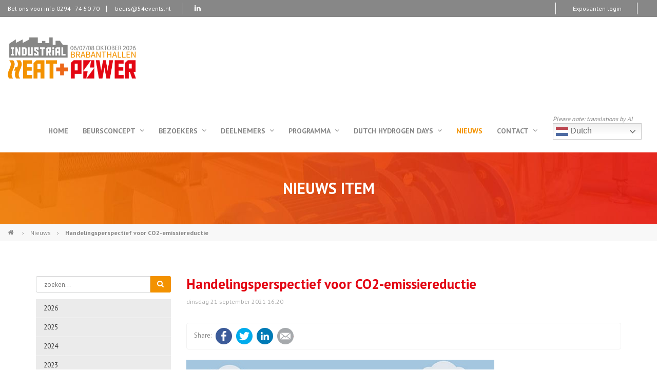

--- FILE ---
content_type: text/html; charset=UTF-8
request_url: https://www.industrialheatandpower.nl/nl/nieuws-item/Handelingsperspectief-voor-CO2-emissiereductie/
body_size: 8215
content:
<!DOCTYPE html>
<html lang="nl">
<head>
	<!-- Global site tag (gtag.js) - Google Analytics -->
    <script async src="https://www.googletagmanager.com/gtag/js?id=UA-21012139-9"></script>
    <script>
        window.dataLayer = window.dataLayer || [];
        function gtag(){dataLayer.push(arguments);}
        gtag('js', new Date());

        gtag('config', 'UA-21012139-9');
    </script>
    
    <!-- Global site tag (gtag.js) - Google Analytics -->
	<script async src="https://www.googletagmanager.com/gtag/js?id=G-SSNRP2YXKD"></script>
	<script>
	  window.dataLayer = window.dataLayer || [];
	  function gtag(){dataLayer.push(arguments);}
	  gtag('js', new Date());
	
	  gtag('config', 'G-SSNRP2YXKD');
	</script>
	
	<!-- Leadinfo tracking code -->
	<script>
	(function(l,e,a,d,i,n,f,o){if(!l[i]){l.GlobalLeadinfoNamespace=l.GlobalLeadinfoNamespace||[];
	l.GlobalLeadinfoNamespace.push(i);l[i]=function(){(l[i].q=l[i].q||[]).push(arguments)};l[i].t=l[i].t||n;
	l[i].q=l[i].q||[];o=e.createElement(a);f=e.getElementsByTagName(a)[0];o.async=1;o.src=d;f.parentNode.insertBefore(o,f);}
	}(window,document,"script","https://cdn.leadinfo.net/ping.js","leadinfo","LI-626B8F25A2B01"));
	</script>

            <meta charset="UTF-8">
    <title>Handelingsperspectief voor CO2-emissiereductie - Industrial Heat & Power</title>
    <base href="https://www.industrialheatandpower.nl/">

          <meta name="robots" content="index,follow">
      <meta name="description" content="Inspiratietour-sprekers geven een kijkje in de keuken en laten zien hoe zij de CO2-uitstoot van hun bedrijf verminderen, ook tijdens de vakbeurs.">
      <meta name="keywords" content="">
      <meta name="twitter:card" content="summary_large_image" />
      <meta name="generator" content="Contao Open Source CMS">
      <meta http-equiv="X-UA-Compatible" content="IE=edge">
            	<meta name="viewport" content="width=device-width, initial-scale=1">
            
    	
         	<!-- Favicon -->
    <link rel="shortcut icon" href="files/pro_theme/industrialheatandpower/favicons/favicon.png" type="image/x-icon" />
		
    
        <!-- For third-generation iPad with high-resolution Retina display: -->
	<link rel="apple-touch-icon-precomposed" sizes="144x144" href="files/pro_theme/industrialheatandpower/favicons/apple-icon-144x144.png">
	    
    	<!-- For iPhone with high-resolution Retina display: -->
	<link rel="apple-touch-icon-precomposed" sizes="114x114" href="files/pro_theme/industrialheatandpower/favicons/apple-icon-114x114.png">
	    
    	<!-- For first- and second-generation iPad: -->
	<link rel="apple-touch-icon-precomposed" sizes="72x72" href="files/pro_theme/industrialheatandpower/favicons/apple-icon-72x72.png">
	    
    	<!-- For non-Retina iPhone, iPod Touch, and Android 2.1+ devices: -->
	<link rel="apple-touch-icon-precomposed" href="files/pro_theme/industrialheatandpower/favicons/apple-icon-57x57.png">
	    
        <link rel="stylesheet" href="assets/css/style.css,style.css-aaf3cdf5.css?v=0f1cf7cf"><link rel="stylesheet" href="assets/css/base.css,simpleflat.css,colorbox.min.css,tablesorter.min.css,swi...-6e12fc38.css">        <script src="assets/js/jquery.min.js,jquery-migrate-3.4.0.min.js,jquery.waypoints.min.j...-29e8a08b.js"></script><script src="system/modules/sharebuttons/assets/scripts.js?v=a2617057" async></script><meta property="og:url" content="https://www.industrialheatandpower.nl/nl/nieuws-item/Handelingsperspectief-voor-CO2-emissiereductie/" /><meta property="og:site_name" content="54events B.V." /><meta property="og:type" content="website" /><meta property="og:locale" content="nl_NL" /><style type="text/css">.t4c_footer_item_10{ background-color:#878787;padding-top:26px;padding-bottom:26px;}.t4c_footer_item_9{ padding-top:25px;padding-bottom:25px;}</style><meta property="og:type" content="website"><meta property="og:title" content="Handelingsperspectief voor CO2-emissiereductie"><meta property="og:description" content="Inspiratietour-sprekers geven een kijkje in de keuken en laten zien hoe zij de CO2-uitstoot van hun bedrijf verminderen, ook tijdens de vakbeurs."><meta name="thumbnail" content="https://www.industrialheatandpower.nl/assets/images/b/Afbeelding_inspiratietours_600x400-c1e20ab0.jpg">
<meta property="og:image" content="https://www.industrialheatandpower.nl/assets/images/b/Afbeelding_inspiratietours_600x400-c1e20ab0.jpg">
<meta property="og:image:width" content="600">
<meta property="og:image:height" content="314"><link rel="stylesheet" href="https://fonts.googleapis.com/css?family=PT+Sans:400,700">
   
   

</head>

<body id="top" class="preload full_width form_style_2 mac chrome blink ch131  t4c_show_menu_arrows  header_style_1   subpage news-item" data-menu-breakpoint="1100" data-header-width="284"  data-header-height="114">
	        
    	    	<a href="#" class="t4c_go_top t4c_icon_black t4c_icon_right"><i class="pro-chevron-up"></i></a>
      
				
        <div id="wrapper" >
			
            												<div class="t4c_toolbar full_content  ">                    
						<div class="container-fluid">
							<div class="t4c_toolbar_show_icon">
                            	<i class="pro-chevron-down"></i>
                            </div>
							<div class="inside">
								<div class="row">
									<div class="col-md-12">
										<div class="t4c_toolbar_contact t4c_toolbar_element first pull-left">
   	       	<span class="t4c_toolbar_phone t4c_toolbar_contact_separator">Bel ons voor info 0294 - 74 50 70</span>
              	<span class="t4c_toolbar_email"><a href="&#109;&#97;&#105;&#108;&#116;&#111;&#58;&#98;&#x65;&#117;&#x72;&#115;&#x40;&#53;&#x34;&#101;&#x76;&#101;&#x6E;&#116;&#x73;&#46;&#x6E;&#108;" class="email">&#98;&#x65;&#117;&#x72;&#115;&#x40;&#53;&#x34;&#101;&#x76;&#101;&#x6E;&#116;&#x73;&#46;&#x6E;&#108;</a></span>
     </div><div class="t4c_social t4c_toolbar_element  pull-left">
	<ul class="t4c_social_list">
			<li><a href="https://www.linkedin.com/showcase/industrialheatpower/" target="_blank"><i class="fa-linkedin"></i></a></li>
	    </ul>
</div>
										

<div class="login t4c_toolbar_element pull-right">
  <div class="login_menu">
<!-- indexer::stop -->
<nav class="mod_customnav block">

  
  <a href="nl/nieuws-item/Handelingsperspectief-voor-CO2-emissiereductie/#skipNavigation103" class="invisible">Navigatie overslaan</a>

  <ul class="level_1" role="menubar">
            <li class="first last"><a href="https://www.vakbeursenergie.nl/exposanten-login/" title="Exposanten login" class="first last" target="_blank" role="menuitem"> Exposanten login</a></li>
      </ul>

  <span id="skipNavigation103" class="invisible"></span>

</nav>
<!-- indexer::continue -->
</div>
</div>

 
									</div>  
								</div> 
							</div>
						</div>
					</div>
									
                 <header id="header" class="full_content  sticky">
    <div class="container-fluid">
    	<div class="row">
           	<div class="col-md-12">
               	<div id="logo">
                   	                    <a href="https://www.industrialheatandpower.nl/"><img src="files/pro_theme/industrialheatandpower/2026/Heat-Power-Logo-NED-2026-250x80.png" class="logo_default  retina_exist  mobile_exist  sticky_exist" alt=""></a>
                    	                    <a href="https://www.industrialheatandpower.nl/"><img alt="" class="logo_retina  mobile_exist  sticky_exist" width="250" height="80" src="files/pro_theme/industrialheatandpower/2026/Heat-Power-Logo-NED-2026-500x159.png"></a>
                    
                    	                    <a href="https://www.industrialheatandpower.nl/"><img src="files/pro_theme/industrialheatandpower/2026/Heat-Power-Logo-NED-2026-200x64.png" class="logo_sticky  retina_exist" alt=""></a>
                        	                    	<a href="https://www.industrialheatandpower.nl/"><img alt="" class="logo_sticky_retina" width="200" height="64" src="files/pro_theme/industrialheatandpower/2026/Heat-Power-Logo-NED-2026-400x128.png"></a>
                    	                    
                     	                    <a href="https://www.industrialheatandpower.nl/"><img src="files/pro_theme/industrialheatandpower/2026/Heat-Power-Logo-NED-2026-200x64.png" class="logo_mobile  retina_exist  sticky_exist" alt=""></a>
                        	                    	<a href="https://www.industrialheatandpower.nl/"><img alt="" class="logo_mobile_retina  sticky_exist" width="200" height="64" src="files/pro_theme/industrialheatandpower/2026/Heat-Power-Logo-NED-2026-400x128.png"></a>
                    	                    	            </div>

                <div class="t4c_main_nav menu_style1">
					
<!-- indexer::stop -->
<nav class="mod_t4c_megamenu block">

  
  <a href="nl/nieuws-item/Handelingsperspectief-voor-CO2-emissiereductie/#skipNavigation1" class="invisible">Navigatie overslaan</a>

  <ul class="sf-menu level_1" role="menubar">
            <li class="first"><a href="nl/" title="Industrial Heat &amp; Power - 6, 7 en 8 oktober 2026 - Brabanthallen - Den Bosch" class="first" role="menuitem"> Home</a>
	  	  </li>
                <li class="submenu"><a href="nl/wat-is-industrial-heat-plus-power/" title="Beursconcept" class="submenu" role="menuitem" aria-haspopup="true"> Beursconcept<i class="sub pro-angle-down"></i></a>
	  	  <ul class=" level_2" role="menu">
            <li class="first"><a href="nl/Nationale-Energie-Week/" title="Nationale Energie Week" class="first" role="menuitem"> Nationale Energie Week</a>
	  	  </li>
                <li><a href="nl/media-en-samenwerkings-partners/" title="Partners" role="menuitem"> Partners</a>
	  	  </li>
                <li><a href="nl/plattegrond/" title="Plattegrond van de beursvloer" role="menuitem"> Plattegrond van de beursvloer</a>
	  	  </li>
                <li class="last"><a href="nl/algemeen-exposantenlijst/" title="Deelnemerslijst" class="last" role="menuitem"> Exposantenlijst</a>
	  	  </li>
      </ul>
</li>
                <li class="submenu"><a href="nl/data-locatie-en-tijden/" title="Bezoekers" class="submenu" role="menuitem" aria-haspopup="true"> Bezoekers<i class="sub pro-angle-down"></i></a>
	  	  <ul class=" level_2" role="menu">
            <li class="first"><a href="nl/data-locatie-en-tijden/" title="Data, locatie en tijden" class="first" role="menuitem"> Data, locatie en tijden</a>
	  	  </li>
                <li><a href="nl/registratie/" title="Tickets" role="menuitem"> Tickets</a>
	  	  </li>
                <li><a href="nl/plattegrond-bezoekers/" title="Plattegrond van de beursvloer" role="menuitem"> Plattegrond van de beursvloer</a>
	  	  </li>
                <li class="last"><a href="nl/bezoekers-exposantenlijst/" title="Deelnemerslijst" class="last" role="menuitem"> Exposantenlijst</a>
	  	  </li>
      </ul>
</li>
                <li class="submenu"><a href="nl/Deelnemen/" title="Deelnemers" class="submenu" role="menuitem" aria-haspopup="true"> Deelnemers<i class="sub pro-angle-down"></i></a>
	  	  <ul class=" level_2" role="menu">
            <li class="first"><a href="nl/bezoekersprofiel/" title="Bezoekersprofiel" class="first" role="menuitem"> Bezoekersprofiel</a>
	  	  </li>
                <li><a href="nl/plattegrond-deelnemers/" title="Plattegrond van de beursvloer" role="menuitem"> Plattegrond van de beursvloer</a>
	  	  </li>
                <li class="exposantenlijst"><a href="nl/deelnemers-exposantenlijst/" title="Exposantenlijst" class="exposantenlijst" role="menuitem"> Exposantenlijst</a>
	  	  </li>
                <li><a href="nl/Deelnemen/" title="Deelnemen" role="menuitem"> Expo mogelijkheden</a>
	  	  </li>
                <li><a href="nl/informatie-aanvragen/" title="Informatie aanvragen" role="menuitem"> Informatie aanvragen</a>
	  	  </li>
                <li><a href="nl/exposanten-login/" title="Exposanten login" role="menuitem"> Exposanten login</a>
	  	  </li>
                <li><a href="nl/waarschuwing-expo-guide/" title="Waarschuwing Expo Guide" role="menuitem"> Waarschuwing Expo Guide</a>
	  	  </li>
                <li><a href="nl/voorwaarden-en-bepalingen/" title="Voorwaarden en bepalingen" role="menuitem"> Voorwaarden en bepalingen</a>
	  	  </li>
                <li class="last"><a href="nl/informatie-standbouwers-ihp/" title="Informatie standbouwers" class="last" role="menuitem"> Informatie standbouwers</a>
	  	  </li>
      </ul>
</li>
                <li class="submenu"><a href="nl/kennisprogramma-2025/" title="Programma" class="submenu" role="menuitem" aria-haspopup="true"> Programma<i class="sub pro-angle-down"></i></a>
	  	  <ul class=" level_2" role="menu">
            <li class="first"><a href="nl/kennisprogramma-2025/" title="Kennisprogramma" class="first" role="menuitem"> Kennisprogramma</a>
	  	  </li>
                <li><a href="nl/energie-innovatie-award-2025/" title="Energie Innovatie Award 2025" role="menuitem"> Energie Innovatie Award 2025</a>
	  	  </li>
                <li><a href="nl/ESNL-paviljoen/" title="ESNL Paviljoen" role="menuitem"> ESNL Paviljoen</a>
	  	  </li>
                <li class="last"><a href="nl/programma/fedec/" title="FedEC" class="last" role="menuitem"> FedEC</a>
	  	  </li>
      </ul>
</li>
                <li class="submenu"><a href="nl/dutch-hydrogen-days/" title="Dutch Hydrogen Days" class="submenu" role="menuitem" aria-haspopup="true"> Dutch Hydrogen Days<i class="sub pro-angle-down"></i></a>
	  	  <ul class=" level_2" role="menu">
            <li class="first"><a href="nl/dutch-hydrogen-days/" title="Over de Dutch Hydrogen Days" class="first" role="menuitem"> Over de Dutch Hydrogen Days</a>
	  	  </li>
                <li><a href="nl/dutch-hydrogen-days/waterstof-paviljoen/" title="Waterstof Paviljoen" role="menuitem"> Waterstof Paviljoen</a>
	  	  </li>
                <li class="last"><a href="nl/dutch-hydrogen-days/waterstof-innovatie-award/" title="Waterstof Innovatie Award" class="last" role="menuitem"> Waterstof Innovatie Award</a>
	  	  </li>
      </ul>
</li>
                <li class="trail"><a href="nl/nieuws/" title="Nieuws" class="trail" role="menuitem"> Nieuws</a>
	  	  </li>
                <li class="submenu last"><a href="nl/contact/" title="Contact" class="submenu last" role="menuitem" aria-haspopup="true"> Contact<i class="sub pro-angle-down"></i></a>
	  	  <ul class=" level_2" role="menu">
            <li class="first"><a href="nl/contact/" title="Contact" class="first" role="menuitem"> Contact</a>
	  	  </li>
                <li><a href="nl/pers-en-pr/" title="Info en toegang voor pers" role="menuitem"> Info en toegang voor pers</a>
	  	  </li>
                <li class="last"><a href="nl/data-locatie-route/" title="Data, locatie en route" class="last" role="menuitem"> Data, locatie en route</a>
	  	  </li>
      </ul>
</li>
      </ul>

  <span id="skipNavigation1" class="invisible"></span>

</nav>
<!-- indexer::continue -->

<div class="gtranslate-nav">
	<div class="gtranslate_wrapper"></div>
	<div class="ai-disclaimer">Please note: translations by AI</div>
<script>window.gtranslateSettings = {"default_language":"nl","detect_browser_language":true,"languages":["nl","en"],"wrapper_selector":".gtranslate_wrapper","flag_size":24,"switcher_horizontal_position":"inline"}</script>
<script src="https://cdn.gtranslate.net/widgets/latest/dwf.js"></script>
</div>
                                     </div>
                 <div id="t4c_mobile_menu">
    	         	<a href="#mobile-menu"><i class="pro-bars"></i></a>
        	     </div>
			</div>
		</div>
	</div>
</header>
       
				
						
			
<div class="custom">
      
<div id="sub_header">
  <div class="inside">
    <!-- indexer::stop -->
	<div class="mod_pageimage container-fluid block" style=" background: url(assets/images/6/page-image-2a6f0a5e.jpg) center center no-repeat;">
	<div class="row">
           
    	<div class="title_position">
        	<div class="col-md-12">			 
                <div class="title">
                    <h4>Nieuws item</h4>
                </div>
        	</div>                    
		</div>
            </div>
</div>
<!-- indexer::continue -->
<!-- indexer::stop -->
<div class="mod_breadcrumb block">

        
  <div class="breadcrumb_full_content">
    <div class="container-fluid">
        <div class="row">
            <div class="col-md-12">
              <ul>
                                                      <li class="first"><a href="nl/" title="Industrial Heat &amp; Power">Industrial Heat & Power &#40;NL&#41;</a></li>
                    <li class="sep">&rsaquo;</li>
                                                                        <li><a href="nl/nieuws/" title="Nieuws">Nieuws</a></li>
                    <li class="sep">&rsaquo;</li>
                                                                        <li class="active last">Handelingsperspectief voor CO2-emissiereductie</li>
                                                </ul>
            </div>
        </div>
    </div>
</div>

</div>
<!-- indexer::continue -->
  </div>
</div>
  </div>

						<div id="container" >
       			
                												    
													<div class=" container ">
						<div class="row">
														<div id="left" class="col-md-3 ">
								
<!-- indexer::stop -->
<div class="mod_form block">

  
  <form action="nl/zoeken/" method="get" enctype="application/x-www-form-urlencoded" class="t4c_search_form_box">
    <div class="formbody">
                  
<div class="widget widget-text">
    
    
  <input type="text" name="keywords" id="ctrl_165" class="text" value="" placeholder="zoeken...">
  <button type="submit" id="ctrl_165_submit" class="submit"><i class="pro-search"></i></button>

  <a href="#" class="close">&times;</a>
</div>
    </div>
  </form>

</div>
<!-- indexer::continue -->

<!-- indexer::stop -->
<div class="mod_newsmenu block">

        
  
        <ul class="level_1">
                                          <li class="first"><a href="nl/nieuws-archief/?year=2026" title="2026 (5 vermeldingen)">2026</a></li>
                                                        <li><a href="nl/nieuws-archief/?year=2025" title="2025 (42 vermeldingen)">2025</a></li>
                                                        <li><a href="nl/nieuws-archief/?year=2024" title="2024 (30 vermeldingen)">2024</a></li>
                                                        <li><a href="nl/nieuws-archief/?year=2023" title="2023 (26 vermeldingen)">2023</a></li>
                                                        <li><a href="nl/nieuws-archief/?year=2022" title="2022 (27 vermeldingen)">2022</a></li>
                                                        <li><a href="nl/nieuws-archief/?year=2021" title="2021 (23 vermeldingen)">2021</a></li>
                                                        <li><a href="nl/nieuws-archief/?year=2020" title="2020 (22 vermeldingen)">2020</a></li>
                                                        <li><a href="nl/nieuws-archief/?year=2019" title="2019 (40 vermeldingen)">2019</a></li>
                                                        <li class="last"><a href="nl/nieuws-archief/?year=2018" title="2018 (22 vermeldingen)">2018</a></li>
                              </ul>
  

</div>
<!-- indexer::continue -->

<div class="mod_article boxed container" id="industrial-heat-power-nl-submenu-cta-buttons" >
	



  
  
<div class="ce_t4c_button cta-submenu rounded button_large hover_darker icon_position_right text_icon icon_padding default block">

        
  
    <a href="https://databadge.net/54events/reg/" class="hyperlink_txt" title="Nieuwsbrief" target="_blank" >
    		        	<span class="button_label">Nieuwsbrief</span>
       	        
                	<span class="button_icon" ><i class="fa-chevron-right"></i></span>
            </a>	
 
  

</div>

<div class="ce_t4c_button cta-submenu rounded button_large hover_darker icon_position_right text_icon icon_padding default block">

        
  
    <a href="nl/informatie-aanvragen/" class="hyperlink_txt" title="Exposant worden" >
    		        	<span class="button_label">Exposant worden</span>
       	        
                	<span class="button_icon" ><i class="fa-chevron-right"></i></span>
            </a>	
 
  

</div>

  

</div>
							</div>
														
                            							<div id="main" class="col-md-9 ">
								
<div class="mod_article boxed container" id="fixed-button-gratis-voorregistratie-ih-p" >
	



  
  
  

</div>



	 <div class="mod_article  container" id="nieuws-item" >
	



  
  
<div class="mod_newsreader block">

        
  
  
<div class="layout_full block">

  <h1>Handelingsperspectief voor CO2-emissiereductie</h1>

      <p class="info"><time datetime="2021-09-21T16:20:00+02:00">dinsdag 21 september 2021 16:20</time>  </p>
  
      
<!-- indexer::stop -->
<div class="sharebuttons">
  <ul class="theme simpleflat">
                  <li><a class="facebook" href="https://www.facebook.com/sharer/sharer.php?u=https%3A%2F%2Fwww.industrialheatandpower.nl%2Fnl%2Fnieuws-item%2FHandelingsperspectief-voor-CO2-emissiereductie%2F&amp;t=Handelingsperspectief%20voor%20CO2-emissiereductie" rel="noopener noreferrer nofollow" data-escargot-ignore title="share on Facebook" onclick="return shd.open(this.href,600,300);">Facebook</a></li>
                              <li><a class="twitter" href="https://twitter.com/intent/tweet?url=https%3A%2F%2Fwww.industrialheatandpower.nl%2Fnl%2Fnieuws-item%2FHandelingsperspectief-voor-CO2-emissiereductie%2F&amp;text=Handelingsperspectief%20voor%20CO2-emissiereductie" rel="noopener noreferrer nofollow" data-escargot-ignore title="share on Twitter" onclick="return shd.open(this.href,500,260);">Twitter</a></li>
                              <li><a class="linkedin" href="https://www.linkedin.com/shareArticle?mini=true&amp;url=https%3A%2F%2Fwww.industrialheatandpower.nl%2Fnl%2Fnieuws-item%2FHandelingsperspectief-voor-CO2-emissiereductie%2F&amp;title=Handelingsperspectief%20voor%20CO2-emissiereductie" rel="noopener noreferrer nofollow" data-escargot-ignore title="share on LinkedIn" onclick="return shd.open(this.href,520,570);">LinkedIn</a></li>
                              <li><a class="mail" href="mailto:?subject=Website%20recommendation:%20Handelingsperspectief%20voor%20CO2-emissiereductie&amp;body=https%3A%2F%2Fwww.industrialheatandpower.nl%2Fnl%2Fnieuws-item%2FHandelingsperspectief-voor-CO2-emissiereductie%2F">E-mail</a></li>
                  
  </ul>
</div>
<!-- indexer::continue -->

      
<div class="ce_text block">

        
  
  
      
<figure class="image_container float_above">
  
  

<img src="files/54events/industrialheatandpower/Nieuwsbrieven/OUD/Nieuwsbrief%204/I17/Afbeelding_inspiratietours_600x400.jpg" width="600" height="400" alt="">


  
  </figure>

  
      <p><strong><br>Inspiratietour-sprekers geven een kijkje in de keuken en laten zien hoe zij de CO<sub>2</sub>-uitstoot van hun bedrijf verminderen, ook tijdens de vakbeurs. </strong></p>
<p>Tijdens de Inspiratietours staan de verduurzaming van de industrie en de opties om CO<sub>2</sub>-reductie te realiseren centraal. Dit voorjaar werd voor de tweede keer een online reeks georganiseerd door de Nederlandse Vereniging Duurzame Energie (NVDE), VEMW en Rijksdienst voor Ondernemend Nederland (RVO). Sprekers uit het bedrijfsleven inspireerden de deelnemer-bedrijven met concrete praktijkverhalen en de voordelen van CO<sub>2</sub>-reductie maatregelen. In totaal waren er 5 verschillende online sessies met bijna 750 deelnemers: van energie-adviseur tot duurzaamheidsmanager in de industrie. Het succesvolle Inspiratietour-format wordt nu doorgezet op de Industrial Heat &amp; Power vakbeurs.</p>
<p><strong>“Zien is geloven</strong>”</p>
<p>Sander Peeters (adviseur bij RVO) legt uit wat de Inspiratietour is. “Tijdens de Inspiratietours wisselt de industrie kennis en ervaring uit, aangevuld met de kennis en ervaringen van consultancy-bedrijven en apparatenbouwers. Enerzijds laten de industrie die vooroploopt en de bedrijven die technieken ontwikkelen zien wat er al kan, wat hun aanpak is en delen tips. Anderzijds delen adviseurs informatie over regelingen, fondsen en de nieuwste ontwikkelingen. Die combinatie van sprekers en kennisdeling is ontzettend belangrijk om te laten zien dat CO<sub>2</sub>-reductie veel voordelen oplevert.”</p>
<p>“De ‘zien is geloven’-aanpak werkt overtuigend”, vult Jacques van de Worp, medeorganisator en werkzaam bij VEMW, aan. “De vraag ‘wat is er allemaal mogelijk?’, bijvoorbeeld, verandert tijdens zo’n sessie naar ‘hoe pas ik die techniek toe in mijn bedrijf?’. Dat is het startpunt voor bedrijven om na te denken over de verduurzamingsmogelijkheden binnen hun bedrijf. Het is voor ons heel gaaf om te zien dat deelnemers na zo’n inspiratietour daadwerkelijk aan de slag gaan, en met resultaat. Daar doen we het voor.”</p>
<p><strong>Inspiratietours 2021 en 2022</strong></p>
<p>De voorjaar-reeks scoort onder de deelnemers een mooi cijfer, namelijk een 7,8 gemiddeld! Deelnemers waarderen de toegankelijkheid, de hoge kwaliteit en veelzijdigheid. Het programma bestond uit een divers palet van sprekers en onderwerpen. De 5 onderwerpen waren: <a href="https://verduurzamingindustrie.nl/inspiratie/webinars/1933320.aspx?t=Webinar-Energie-Management-Systemen-Artificiele-Intelligentie-" target="_blank">Energie Management Systeem en Artificiële Intelligentie</a>, <a href="https://verduurzamingindustrie.nl/inspiratie/webinars/1933335.aspx?t=Webinar-Nieuwe-Businessmodellen" target="_blank">nieuwe businessmodellen</a>, <a href="https://verduurzamingindustrie.nl/inspiratie/webinars/1943381.aspx?t=Webinar-ESCos" target="_blank">ESCo-samenwerkingen</a>, <a href="https://verduurzamingindustrie.nl/inspiratie/webinars/1967630.aspx?t=Webinar-Energie--Klimaat--en-Innovatiefondsen" target="_blank">beschikbare fondsen</a>, en <a href="https://verduurzamingindustrie.nl/inspiratie/webinars/1984334.aspx?t=Webinar-Beprijzing-CO2-emissies" target="_blank">CO<sub>2</sub>-emissie beprijzing</a> (o.a. EU ETS en CO<sub>2</sub>-heffing). De laatst genoemde sessie was – vanuit de <em>sense-of-urgency</em> - de best bezochte sessie. &nbsp;&nbsp;</p>
<p><strong>Ontmoet ons op Industrial Heat &amp; Power</strong></p>
<p>Na de succesvolle voorjaar-reeks gaan Sander, Jacques en andere partners door met de Inspiratietours! Namelijk op het podium van de Industrial Heat &amp; Power vakbeurs. Tijdens de dagstart vertellen inspirerende sprekers en leiders uit de branche meer over hun visie en aanpak, onder leiding van Sander, Jacques, Ruud van Mossevelde en Hans Grünfeld. Laat je inspireren en ga met vakcollega’s in gesprek op 12, 13 en/of 14 oktober in de Brabanthallen Den Bosch. De dagstart vindt elke ochtend plaats in het Industrie Theater van 10.30 – 11.30 uur.</p>
<p>Bekijk <a href="https://www.youtube.com/watch?v=wO6C-y9hQVw">hier</a> de preview van de vakbeurs.</p>
<p><strong>Nu op zoek naar informatie?</strong></p>
<p>Ben je nú op zoek naar informatie? Bezoek dan het platform <a href="http://www.verduurzamingindustrie.nl" target="_blank">www.verduurzamingindustrie.nl</a>. Hier vind je inspirerende voorbeelden uit de praktijk, verslagen van webinars en is er de mogelijkheid om vragen te stellen aan het expertteam. Houd het platform in de gaten voor nieuwe ontwikkelingen en de data van een nieuwe Inspiratietour-reeks!</p>  

</div>
  
  
</div>

  <!-- indexer::stop -->
  <p class="back"><a href="javascript:history.go(-1)" title="Ga terug">Ga terug</a></p>
  <!-- indexer::continue -->

  

</div>

  

</div>
															</div>
													</div>
					</div>
				    
											</div>
						
            
							<footer id="footer" >
				<div class="inside">
					<div class="mod_t4c_footer block">
	<div class="t4c_footer_item t4c_footer_item_10 text-center" >
	        <div class="container"  >
            <div class="row">
                <div class="col-md-12">
                    <div class="ce_t4c_social_icons text-center zoom position-top default block">
	<ul>
    	        	<li>
                <a href="https://www.linkedin.com/showcase/industrialheatpower/" target="_blank" class="Linked In">
                <div class="inside">
                 	<i class="fa-linkedin" style="color:#fff;font-size:16px;width:44px;height:44px;-webkit-border-radius: 50% 50% 50% 50%;-moz-border-radius: 50% 50% 50% 50%;border-radius: 50% 50% 50% 50%;line-height:44px;border-width:1px; border-style:solid;border-color:#fff;text-align:center;"></i>
                                            <div class="desc" >Linked In</div>
                                    </div>
                </a>
            </li>
    	    </ul>
</div>
                </div>
            </div>
        </div>
    </div>	<div class="t4c_footer_item t4c_footer_item_9 font-size-12 opacity-65 default_footer" >
	        <div class="container-fluid"  >
            <div class="row">
                <div class="col-md-12">
                    
<div class="ce_t4c_column_wrapper_start default row block" >

<div id="t4c_column_3311" class="ce_t4c_column_start mobile-text-center  col-sm-12 col-md-7   block">


<strong>54events BV</strong> © 2026 all rights reserved&nbsp;&nbsp;&nbsp;&nbsp;&nbsp;|&nbsp;&nbsp;&nbsp;&nbsp;&nbsp;E-mail: <a href="&#109;&#97;&#105;&#108;&#116;&#111;&#58;&#98;&#x65;&#117;&#x72;&#115;&#x40;&#53;&#x34;&#101;&#x76;&#101;&#x6E;&#116;&#x73;&#46;&#x6E;&#108;" class="email">&#98;&#x65;&#117;&#x72;&#115;&#x40;&#53;&#x34;&#101;&#x76;&#101;&#x6E;&#116;&#x73;&#46;&#x6E;&#108;</a>&nbsp;&nbsp;&nbsp;&nbsp;&nbsp;|&nbsp;&nbsp;&nbsp;&nbsp;&nbsp;Tel: 0294 - 74 50 70


</div>

<div id="t4c_column_3314" class="ce_t4c_column_start mobile-text-center  col-sm-12 col-md-5   block">

<!-- indexer::stop -->
<nav class="mod_customnav text-right text-right mobile-text-center block">

  
  <a href="nl/nieuws-item/Handelingsperspectief-voor-CO2-emissiereductie/#skipNavigation98" class="invisible">Navigatie overslaan</a>

  <ul class="t4c_footer_menu level_1" role="menubar">
            <li class="first"><a href="nl/contact/" title="Contact" class="first" role="menuitem"><i class=""></i> Contact</a></li>
                <li><a href="nl/terms-of-use/" title="Terms of use" role="menuitem"><i class=""></i> Terms of use</a></li>
                <li><a href="https://54events.nl/nl/privacy.html" title="Privacy" target="_blank" role="menuitem"><i class=""></i> Privacy</a></li>
                <li class="last"><a href="nl/sitemap/" title="Sitemap" class="last" role="menuitem"><i class=""></i> Sitemap</a></li>
      </ul>

  <span id="skipNavigation98" class="invisible"></span>

</nav>
<!-- indexer::continue -->

</div>

</div>
                </div>
            </div>
        </div>
    </div></div>				</div>
			</footer>
				
	</div>

			<div class="body_bottom"></div>
	
<script src="assets/jquery-ui/js/jquery-ui.min.js?v=1.13.2"></script>
<script>
  jQuery(function($) {
    $(document).accordion({
      // Put custom options here
      heightStyle: 'content',
      header: '.toggler',
      collapsible: true,
      create: function(event, ui) {
        ui.header.addClass('active');
        $('.toggler').attr('tabindex', 0);
      },
      activate: function(event, ui) {
        ui.newHeader.addClass('active');
        ui.oldHeader.removeClass('active');
        $('.toggler').attr('tabindex', 0);
      }
    });
  });
</script>

<script src="assets/colorbox/js/colorbox.min.js?v=1.6.4.2"></script>
<script>
  jQuery(function($) {
    $('a[data-lightbox]').map(function() {
      $(this).colorbox({
        // Put custom options here
        loop: false,
        rel: $(this).attr('data-lightbox'),
        maxWidth: '95%',
        maxHeight: '95%'
      });
    });
  });
</script>

<script src="assets/tablesorter/js/tablesorter.min.js?v=2.31.3.1"></script>
<script>
  jQuery(function($) {
    $('.ce_table .sortable').each(function(i, table) {
      var attr = $(table).attr('data-sort-default'),
          opts = {}, s;

      if (attr) {
        s = attr.split('|');
        opts = { sortList: [[s[0], s[1] == 'desc' | 0]] };
      }

      $(table).tablesorter(opts);
    });
  });
</script>

<script src="assets/swipe/js/swipe.min.js?v=2.2.2"></script>
<script>
  (function() {
    var e = document.querySelectorAll('.content-slider, .slider-control'), c, i;
    for (i=0; i<e.length; i+=2) {
      c = e[i].getAttribute('data-config').split(',');
      new Swipe(e[i], {
        // Put custom options here
        'auto': parseInt(c[0]),
        'speed': parseInt(c[1]),
        'startSlide': parseInt(c[2]),
        'continuous': parseInt(c[3]),
        'menu': e[i+1]
      });
    }
  })();
</script>

<script>
  (function() {
    var p = document.querySelector('p.error') || document.querySelector('p.confirm');
    if (p) {
      p.scrollIntoView();
    }
  })();
</script>
  <script type="application/ld+json">
{
    "@context": "https:\/\/schema.org",
    "@graph": [
        {
            "@type": "WebPage"
        },
        {
            "@id": "#\/schema\/image\/0c8c21f7-1ae7-11ec-8a86-3934571a7d24",
            "@type": "ImageObject",
            "contentUrl": "\/files\/54events\/industrialheatandpower\/Nieuwsbrieven\/OUD\/Nieuwsbrief%204\/I17\/Afbeelding_inspiratietours_600x400.jpg"
        }
    ]
}
</script>
<script type="application/ld+json">
{
    "@context": "https:\/\/schema.contao.org",
    "@graph": [
        {
            "@type": "Page",
            "fePreview": false,
            "groups": [],
            "noSearch": false,
            "pageId": 353,
            "protected": false,
            "title": "Handelingsperspectief voor CO2-emissiereductie"
        }
    ]
}
</script>	
	<script type="text/javascript" charset="utf-8" src="assets/js/jquery.cookie.js-e7c02f14.js"></script>
  
  	  
</body>
</html>
